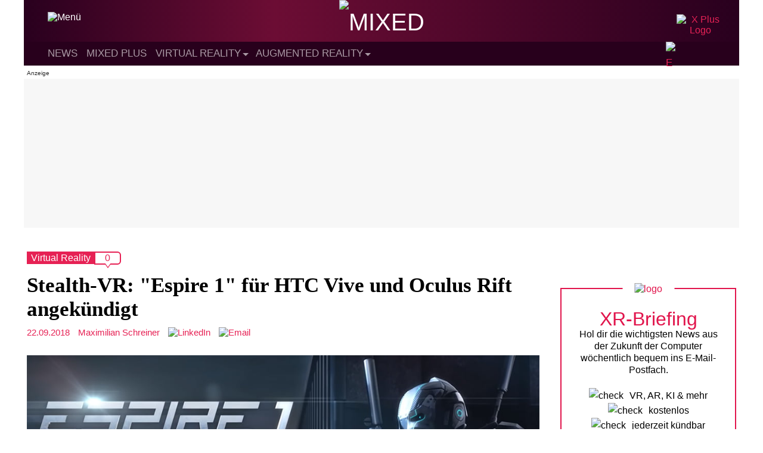

--- FILE ---
content_type: application/javascript; charset=UTF-8
request_url: https://vrodo.disqus.com/count-data.js?2=https%3A%2F%2Fmixed.de%2Fstealth-vr-espire-1-fuer-htc-vive-und-oculus-rift-angekuendigt%2F
body_size: 291
content:
var DISQUSWIDGETS;

if (typeof DISQUSWIDGETS != 'undefined') {
    DISQUSWIDGETS.displayCount({"text":{"and":"und","comments":{"zero":"0","multiple":"{num}","one":"1"}},"counts":[{"id":"https:\/\/mixed.de\/stealth-vr-espire-1-fuer-htc-vive-und-oculus-rift-angekuendigt\/","comments":0}]});
}